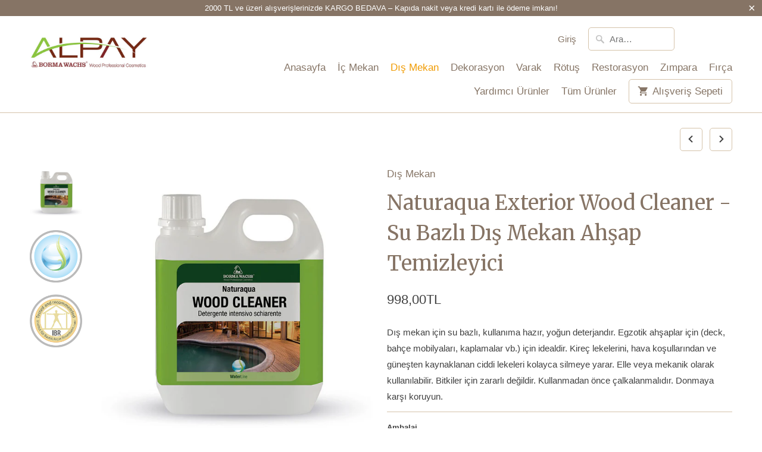

--- FILE ---
content_type: text/html; charset=utf-8
request_url: https://www.alpayahsap.com/collections/dis-mekan/products/ahsap-temizleyici-wood-cleaner
body_size: 15443
content:
<!DOCTYPE html>
<!--[if lt IE 7 ]><html class="ie ie6" lang="tr"> <![endif]-->
<!--[if IE 7 ]><html class="ie ie7" lang="tr"> <![endif]-->
<!--[if IE 8 ]><html class="ie ie8" lang="tr"> <![endif]-->
<!--[if IE 9 ]><html class="ie ie9" lang="tr"> <![endif]-->
<!--[if (gte IE 10)|!(IE)]><!--><html lang="tr"> <!--<![endif]-->
<!-- Global site tag (gtag.js) - Google Analytics -->
<script async src="https://www.googletagmanager.com/gtag/js?id=UA-149273817-1"></script>
<script>
  window.dataLayer = window.dataLayer || [];
  function gtag(){dataLayer.push(arguments);}
  gtag('js', new Date());

  gtag('config', 'UA-149273817-1');
</script>
    <head>
    <meta charset="utf-8">
    <meta http-equiv="cleartype" content="on">
    <meta name="robots" content="index,follow">
    <meta name="google-site-verification" content="afu9z_aJZzvrVTtNfFn99nMMVUy7071Fqx5zx1oc5N4" />

    
    <title>Naturaqua Exterior Wood Cleaner - Su Bazlı Dış Mekan Ahşap Temizleyici - Alpay Ahşap</title>

    
      <meta name="description" content="Dış mekan için su bazlı, kullanıma hazır, yoğun deterjandır. Egzotik ahşaplar için (deck, bahçe mobilyaları, kaplamalar vb.) için idealdir. Kireç lekelerini, hava koşullarından ve güneşten kaynaklanan ciddi lekeleri kolayca silmeye yarar. Elle veya mekanik olarak kullanılabilir. Bitkiler için zararlı değildir. Kullanma" />
    

    <!-- Custom Fonts -->
    
      <link href="//fonts.googleapis.com/css?family=.|Merriweather:light,normal,bold|Merriweather:light,normal,bold|" rel="stylesheet" type="text/css" />
    

    

<meta name="author" content="Alpay Ahşap">
<meta property="og:url" content="https://www.alpayahsap.com/products/ahsap-temizleyici-wood-cleaner">
<meta property="og:site_name" content="Alpay Ahşap">


  <meta property="og:type" content="product">
  <meta property="og:title" content="Naturaqua Exterior Wood Cleaner - Su Bazlı Dış Mekan Ahşap Temizleyici">
  
    <meta property="og:image" content="http://www.alpayahsap.com/cdn/shop/products/ahsap-temizleyici_600x.jpg?v=1479811355">
    <meta property="og:image:secure_url" content="https://www.alpayahsap.com/cdn/shop/products/ahsap-temizleyici_600x.jpg?v=1479811355">
    
  
    <meta property="og:image" content="http://www.alpayahsap.com/cdn/shop/products/ICON_ADD_ACQUA_3cc1ed2c-19db-4295-a31f-a43797196060_600x.png?v=1583417287">
    <meta property="og:image:secure_url" content="https://www.alpayahsap.com/cdn/shop/products/ICON_ADD_ACQUA_3cc1ed2c-19db-4295-a31f-a43797196060_600x.png?v=1583417287">
    
  
    <meta property="og:image" content="http://www.alpayahsap.com/cdn/shop/products/ICON_CERT_IBR_6b605b4d-1e74-46a5-86c5-b5306d11ad96_600x.png?v=1583417292">
    <meta property="og:image:secure_url" content="https://www.alpayahsap.com/cdn/shop/products/ICON_CERT_IBR_6b605b4d-1e74-46a5-86c5-b5306d11ad96_600x.png?v=1583417292">
    
  
  <meta property="og:price:amount" content="998,00">
  <meta property="og:price:currency" content="TRY">


  <meta property="og:description" content="Dış mekan için su bazlı, kullanıma hazır, yoğun deterjandır. Egzotik ahşaplar için (deck, bahçe mobilyaları, kaplamalar vb.) için idealdir. Kireç lekelerini, hava koşullarından ve güneşten kaynaklanan ciddi lekeleri kolayca silmeye yarar. Elle veya mekanik olarak kullanılabilir. Bitkiler için zararlı değildir. Kullanma">




<meta name="twitter:card" content="summary">

  <meta name="twitter:title" content="Naturaqua Exterior Wood Cleaner - Su Bazlı Dış Mekan Ahşap Temizleyici">
  <meta name="twitter:description" content="Dış mekan için su bazlı, kullanıma hazır, yoğun deterjandır. Egzotik ahşaplar için (deck, bahçe mobilyaları, kaplamalar vb.) için idealdir. Kireç lekelerini, hava koşullarından ve güneşten kaynaklanan ciddi lekeleri kolayca silmeye yarar. Elle veya mekanik olarak kullanılabilir. Bitkiler için zararlı değildir. Kullanmadan önce çalkalanmalıdır. Donmaya karşı koruyun.">
  <meta name="twitter:image" content="https://www.alpayahsap.com/cdn/shop/products/ahsap-temizleyici_240x.jpg?v=1479811355">
  <meta name="twitter:image:width" content="240">
  <meta name="twitter:image:height" content="240">


    
      <link rel="prev" href="/collections/dis-mekan/products/su-bazli-ortucu-ahsap-boyasi-naturaqua-dekorwachs-lasur">
    
    
      <link rel="next" href="/collections/dis-mekan/products/ekstra-guclu-ahsap-temizleyici-extra-strong-wood-cleaner">
    

    <!-- Mobile Specific Metas -->
    <meta name="HandheldFriendly" content="True">
    <meta name="MobileOptimized" content="320">
    <meta name="viewport" content="width=device-width,initial-scale=1">
    <meta name="theme-color" content="#ffffff">

    <!-- Stylesheets for Mobilia 5.1.6 -->
    <link href="//www.alpayahsap.com/cdn/shop/t/3/assets/styles.scss.css?v=128510790239251035081704793685" rel="stylesheet" type="text/css" media="all" />

    <!-- Icons -->
    
      <link rel="shortcut icon" type="image/x-icon" href="//www.alpayahsap.com/cdn/shop/t/3/assets/favicon.png?v=43075689068710340751493293387">
    
    <link rel="canonical" href="https://www.alpayahsap.com/products/ahsap-temizleyici-wood-cleaner" />

    

    <script src="//www.alpayahsap.com/cdn/shop/t/3/assets/app.js?v=66625737538739103871493921929" type="text/javascript"></script>
    <script>window.performance && window.performance.mark && window.performance.mark('shopify.content_for_header.start');</script><meta name="google-site-verification" content="dobiSVytj9UmjegZ8OnTyfWvU7rNer_gu2gTX-H-j3w">
<meta name="facebook-domain-verification" content="9p1zqlgs5ahz2h3lb6xqc1i05f09cd">
<meta id="shopify-digital-wallet" name="shopify-digital-wallet" content="/15204432/digital_wallets/dialog">
<link rel="alternate" type="application/json+oembed" href="https://www.alpayahsap.com/products/ahsap-temizleyici-wood-cleaner.oembed">
<script async="async" src="/checkouts/internal/preloads.js?locale=tr-TR"></script>
<script id="shopify-features" type="application/json">{"accessToken":"26d4334de83f048d846d163fa9141130","betas":["rich-media-storefront-analytics"],"domain":"www.alpayahsap.com","predictiveSearch":true,"shopId":15204432,"locale":"tr"}</script>
<script>var Shopify = Shopify || {};
Shopify.shop = "alpay-ahsap.myshopify.com";
Shopify.locale = "tr";
Shopify.currency = {"active":"TRY","rate":"1.0"};
Shopify.country = "TR";
Shopify.theme = {"name":"Mobilia-April-27-2017","id":180422865,"schema_name":"Mobilia","schema_version":"5.1.6","theme_store_id":null,"role":"main"};
Shopify.theme.handle = "null";
Shopify.theme.style = {"id":null,"handle":null};
Shopify.cdnHost = "www.alpayahsap.com/cdn";
Shopify.routes = Shopify.routes || {};
Shopify.routes.root = "/";</script>
<script type="module">!function(o){(o.Shopify=o.Shopify||{}).modules=!0}(window);</script>
<script>!function(o){function n(){var o=[];function n(){o.push(Array.prototype.slice.apply(arguments))}return n.q=o,n}var t=o.Shopify=o.Shopify||{};t.loadFeatures=n(),t.autoloadFeatures=n()}(window);</script>
<script id="shop-js-analytics" type="application/json">{"pageType":"product"}</script>
<script defer="defer" async type="module" src="//www.alpayahsap.com/cdn/shopifycloud/shop-js/modules/v2/client.init-shop-cart-sync_BC8vnVON.tr.esm.js"></script>
<script defer="defer" async type="module" src="//www.alpayahsap.com/cdn/shopifycloud/shop-js/modules/v2/chunk.common_D0BZeXbN.esm.js"></script>
<script defer="defer" async type="module" src="//www.alpayahsap.com/cdn/shopifycloud/shop-js/modules/v2/chunk.modal_DrtnNCDF.esm.js"></script>
<script type="module">
  await import("//www.alpayahsap.com/cdn/shopifycloud/shop-js/modules/v2/client.init-shop-cart-sync_BC8vnVON.tr.esm.js");
await import("//www.alpayahsap.com/cdn/shopifycloud/shop-js/modules/v2/chunk.common_D0BZeXbN.esm.js");
await import("//www.alpayahsap.com/cdn/shopifycloud/shop-js/modules/v2/chunk.modal_DrtnNCDF.esm.js");

  window.Shopify.SignInWithShop?.initShopCartSync?.({"fedCMEnabled":true,"windoidEnabled":true});

</script>
<script>(function() {
  var isLoaded = false;
  function asyncLoad() {
    if (isLoaded) return;
    isLoaded = true;
    var urls = ["https:\/\/cdn.hextom.com\/js\/quickannouncementbar.js?shop=alpay-ahsap.myshopify.com"];
    for (var i = 0; i < urls.length; i++) {
      var s = document.createElement('script');
      s.type = 'text/javascript';
      s.async = true;
      s.src = urls[i];
      var x = document.getElementsByTagName('script')[0];
      x.parentNode.insertBefore(s, x);
    }
  };
  if(window.attachEvent) {
    window.attachEvent('onload', asyncLoad);
  } else {
    window.addEventListener('load', asyncLoad, false);
  }
})();</script>
<script id="__st">var __st={"a":15204432,"offset":10800,"reqid":"9e512bfa-b8b1-4ec2-a6b1-ff94f33a3544-1769072338","pageurl":"www.alpayahsap.com\/collections\/dis-mekan\/products\/ahsap-temizleyici-wood-cleaner","u":"8a8424af1c05","p":"product","rtyp":"product","rid":8304963473};</script>
<script>window.ShopifyPaypalV4VisibilityTracking = true;</script>
<script id="captcha-bootstrap">!function(){'use strict';const t='contact',e='account',n='new_comment',o=[[t,t],['blogs',n],['comments',n],[t,'customer']],c=[[e,'customer_login'],[e,'guest_login'],[e,'recover_customer_password'],[e,'create_customer']],r=t=>t.map((([t,e])=>`form[action*='/${t}']:not([data-nocaptcha='true']) input[name='form_type'][value='${e}']`)).join(','),a=t=>()=>t?[...document.querySelectorAll(t)].map((t=>t.form)):[];function s(){const t=[...o],e=r(t);return a(e)}const i='password',u='form_key',d=['recaptcha-v3-token','g-recaptcha-response','h-captcha-response',i],f=()=>{try{return window.sessionStorage}catch{return}},m='__shopify_v',_=t=>t.elements[u];function p(t,e,n=!1){try{const o=window.sessionStorage,c=JSON.parse(o.getItem(e)),{data:r}=function(t){const{data:e,action:n}=t;return t[m]||n?{data:e,action:n}:{data:t,action:n}}(c);for(const[e,n]of Object.entries(r))t.elements[e]&&(t.elements[e].value=n);n&&o.removeItem(e)}catch(o){console.error('form repopulation failed',{error:o})}}const l='form_type',E='cptcha';function T(t){t.dataset[E]=!0}const w=window,h=w.document,L='Shopify',v='ce_forms',y='captcha';let A=!1;((t,e)=>{const n=(g='f06e6c50-85a8-45c8-87d0-21a2b65856fe',I='https://cdn.shopify.com/shopifycloud/storefront-forms-hcaptcha/ce_storefront_forms_captcha_hcaptcha.v1.5.2.iife.js',D={infoText:'hCaptcha ile korunuyor',privacyText:'Gizlilik',termsText:'Koşullar'},(t,e,n)=>{const o=w[L][v],c=o.bindForm;if(c)return c(t,g,e,D).then(n);var r;o.q.push([[t,g,e,D],n]),r=I,A||(h.body.append(Object.assign(h.createElement('script'),{id:'captcha-provider',async:!0,src:r})),A=!0)});var g,I,D;w[L]=w[L]||{},w[L][v]=w[L][v]||{},w[L][v].q=[],w[L][y]=w[L][y]||{},w[L][y].protect=function(t,e){n(t,void 0,e),T(t)},Object.freeze(w[L][y]),function(t,e,n,w,h,L){const[v,y,A,g]=function(t,e,n){const i=e?o:[],u=t?c:[],d=[...i,...u],f=r(d),m=r(i),_=r(d.filter((([t,e])=>n.includes(e))));return[a(f),a(m),a(_),s()]}(w,h,L),I=t=>{const e=t.target;return e instanceof HTMLFormElement?e:e&&e.form},D=t=>v().includes(t);t.addEventListener('submit',(t=>{const e=I(t);if(!e)return;const n=D(e)&&!e.dataset.hcaptchaBound&&!e.dataset.recaptchaBound,o=_(e),c=g().includes(e)&&(!o||!o.value);(n||c)&&t.preventDefault(),c&&!n&&(function(t){try{if(!f())return;!function(t){const e=f();if(!e)return;const n=_(t);if(!n)return;const o=n.value;o&&e.removeItem(o)}(t);const e=Array.from(Array(32),(()=>Math.random().toString(36)[2])).join('');!function(t,e){_(t)||t.append(Object.assign(document.createElement('input'),{type:'hidden',name:u})),t.elements[u].value=e}(t,e),function(t,e){const n=f();if(!n)return;const o=[...t.querySelectorAll(`input[type='${i}']`)].map((({name:t})=>t)),c=[...d,...o],r={};for(const[a,s]of new FormData(t).entries())c.includes(a)||(r[a]=s);n.setItem(e,JSON.stringify({[m]:1,action:t.action,data:r}))}(t,e)}catch(e){console.error('failed to persist form',e)}}(e),e.submit())}));const S=(t,e)=>{t&&!t.dataset[E]&&(n(t,e.some((e=>e===t))),T(t))};for(const o of['focusin','change'])t.addEventListener(o,(t=>{const e=I(t);D(e)&&S(e,y())}));const B=e.get('form_key'),M=e.get(l),P=B&&M;t.addEventListener('DOMContentLoaded',(()=>{const t=y();if(P)for(const e of t)e.elements[l].value===M&&p(e,B);[...new Set([...A(),...v().filter((t=>'true'===t.dataset.shopifyCaptcha))])].forEach((e=>S(e,t)))}))}(h,new URLSearchParams(w.location.search),n,t,e,['guest_login'])})(!0,!0)}();</script>
<script integrity="sha256-4kQ18oKyAcykRKYeNunJcIwy7WH5gtpwJnB7kiuLZ1E=" data-source-attribution="shopify.loadfeatures" defer="defer" src="//www.alpayahsap.com/cdn/shopifycloud/storefront/assets/storefront/load_feature-a0a9edcb.js" crossorigin="anonymous"></script>
<script data-source-attribution="shopify.dynamic_checkout.dynamic.init">var Shopify=Shopify||{};Shopify.PaymentButton=Shopify.PaymentButton||{isStorefrontPortableWallets:!0,init:function(){window.Shopify.PaymentButton.init=function(){};var t=document.createElement("script");t.src="https://www.alpayahsap.com/cdn/shopifycloud/portable-wallets/latest/portable-wallets.tr.js",t.type="module",document.head.appendChild(t)}};
</script>
<script data-source-attribution="shopify.dynamic_checkout.buyer_consent">
  function portableWalletsHideBuyerConsent(e){var t=document.getElementById("shopify-buyer-consent"),n=document.getElementById("shopify-subscription-policy-button");t&&n&&(t.classList.add("hidden"),t.setAttribute("aria-hidden","true"),n.removeEventListener("click",e))}function portableWalletsShowBuyerConsent(e){var t=document.getElementById("shopify-buyer-consent"),n=document.getElementById("shopify-subscription-policy-button");t&&n&&(t.classList.remove("hidden"),t.removeAttribute("aria-hidden"),n.addEventListener("click",e))}window.Shopify?.PaymentButton&&(window.Shopify.PaymentButton.hideBuyerConsent=portableWalletsHideBuyerConsent,window.Shopify.PaymentButton.showBuyerConsent=portableWalletsShowBuyerConsent);
</script>
<script data-source-attribution="shopify.dynamic_checkout.cart.bootstrap">document.addEventListener("DOMContentLoaded",(function(){function t(){return document.querySelector("shopify-accelerated-checkout-cart, shopify-accelerated-checkout")}if(t())Shopify.PaymentButton.init();else{new MutationObserver((function(e,n){t()&&(Shopify.PaymentButton.init(),n.disconnect())})).observe(document.body,{childList:!0,subtree:!0})}}));
</script>

<script>window.performance && window.performance.mark && window.performance.mark('shopify.content_for_header.end');</script>
<script data-ad-client="ca-pub-6276779204242219" async src="https://pagead2.googlesyndication.com/pagead/js/adsbygoogle.js"></script>
  <link href="https://monorail-edge.shopifysvc.com" rel="dns-prefetch">
<script>(function(){if ("sendBeacon" in navigator && "performance" in window) {try {var session_token_from_headers = performance.getEntriesByType('navigation')[0].serverTiming.find(x => x.name == '_s').description;} catch {var session_token_from_headers = undefined;}var session_cookie_matches = document.cookie.match(/_shopify_s=([^;]*)/);var session_token_from_cookie = session_cookie_matches && session_cookie_matches.length === 2 ? session_cookie_matches[1] : "";var session_token = session_token_from_headers || session_token_from_cookie || "";function handle_abandonment_event(e) {var entries = performance.getEntries().filter(function(entry) {return /monorail-edge.shopifysvc.com/.test(entry.name);});if (!window.abandonment_tracked && entries.length === 0) {window.abandonment_tracked = true;var currentMs = Date.now();var navigation_start = performance.timing.navigationStart;var payload = {shop_id: 15204432,url: window.location.href,navigation_start,duration: currentMs - navigation_start,session_token,page_type: "product"};window.navigator.sendBeacon("https://monorail-edge.shopifysvc.com/v1/produce", JSON.stringify({schema_id: "online_store_buyer_site_abandonment/1.1",payload: payload,metadata: {event_created_at_ms: currentMs,event_sent_at_ms: currentMs}}));}}window.addEventListener('pagehide', handle_abandonment_event);}}());</script>
<script id="web-pixels-manager-setup">(function e(e,d,r,n,o){if(void 0===o&&(o={}),!Boolean(null===(a=null===(i=window.Shopify)||void 0===i?void 0:i.analytics)||void 0===a?void 0:a.replayQueue)){var i,a;window.Shopify=window.Shopify||{};var t=window.Shopify;t.analytics=t.analytics||{};var s=t.analytics;s.replayQueue=[],s.publish=function(e,d,r){return s.replayQueue.push([e,d,r]),!0};try{self.performance.mark("wpm:start")}catch(e){}var l=function(){var e={modern:/Edge?\/(1{2}[4-9]|1[2-9]\d|[2-9]\d{2}|\d{4,})\.\d+(\.\d+|)|Firefox\/(1{2}[4-9]|1[2-9]\d|[2-9]\d{2}|\d{4,})\.\d+(\.\d+|)|Chrom(ium|e)\/(9{2}|\d{3,})\.\d+(\.\d+|)|(Maci|X1{2}).+ Version\/(15\.\d+|(1[6-9]|[2-9]\d|\d{3,})\.\d+)([,.]\d+|)( \(\w+\)|)( Mobile\/\w+|) Safari\/|Chrome.+OPR\/(9{2}|\d{3,})\.\d+\.\d+|(CPU[ +]OS|iPhone[ +]OS|CPU[ +]iPhone|CPU IPhone OS|CPU iPad OS)[ +]+(15[._]\d+|(1[6-9]|[2-9]\d|\d{3,})[._]\d+)([._]\d+|)|Android:?[ /-](13[3-9]|1[4-9]\d|[2-9]\d{2}|\d{4,})(\.\d+|)(\.\d+|)|Android.+Firefox\/(13[5-9]|1[4-9]\d|[2-9]\d{2}|\d{4,})\.\d+(\.\d+|)|Android.+Chrom(ium|e)\/(13[3-9]|1[4-9]\d|[2-9]\d{2}|\d{4,})\.\d+(\.\d+|)|SamsungBrowser\/([2-9]\d|\d{3,})\.\d+/,legacy:/Edge?\/(1[6-9]|[2-9]\d|\d{3,})\.\d+(\.\d+|)|Firefox\/(5[4-9]|[6-9]\d|\d{3,})\.\d+(\.\d+|)|Chrom(ium|e)\/(5[1-9]|[6-9]\d|\d{3,})\.\d+(\.\d+|)([\d.]+$|.*Safari\/(?![\d.]+ Edge\/[\d.]+$))|(Maci|X1{2}).+ Version\/(10\.\d+|(1[1-9]|[2-9]\d|\d{3,})\.\d+)([,.]\d+|)( \(\w+\)|)( Mobile\/\w+|) Safari\/|Chrome.+OPR\/(3[89]|[4-9]\d|\d{3,})\.\d+\.\d+|(CPU[ +]OS|iPhone[ +]OS|CPU[ +]iPhone|CPU IPhone OS|CPU iPad OS)[ +]+(10[._]\d+|(1[1-9]|[2-9]\d|\d{3,})[._]\d+)([._]\d+|)|Android:?[ /-](13[3-9]|1[4-9]\d|[2-9]\d{2}|\d{4,})(\.\d+|)(\.\d+|)|Mobile Safari.+OPR\/([89]\d|\d{3,})\.\d+\.\d+|Android.+Firefox\/(13[5-9]|1[4-9]\d|[2-9]\d{2}|\d{4,})\.\d+(\.\d+|)|Android.+Chrom(ium|e)\/(13[3-9]|1[4-9]\d|[2-9]\d{2}|\d{4,})\.\d+(\.\d+|)|Android.+(UC? ?Browser|UCWEB|U3)[ /]?(15\.([5-9]|\d{2,})|(1[6-9]|[2-9]\d|\d{3,})\.\d+)\.\d+|SamsungBrowser\/(5\.\d+|([6-9]|\d{2,})\.\d+)|Android.+MQ{2}Browser\/(14(\.(9|\d{2,})|)|(1[5-9]|[2-9]\d|\d{3,})(\.\d+|))(\.\d+|)|K[Aa][Ii]OS\/(3\.\d+|([4-9]|\d{2,})\.\d+)(\.\d+|)/},d=e.modern,r=e.legacy,n=navigator.userAgent;return n.match(d)?"modern":n.match(r)?"legacy":"unknown"}(),u="modern"===l?"modern":"legacy",c=(null!=n?n:{modern:"",legacy:""})[u],f=function(e){return[e.baseUrl,"/wpm","/b",e.hashVersion,"modern"===e.buildTarget?"m":"l",".js"].join("")}({baseUrl:d,hashVersion:r,buildTarget:u}),m=function(e){var d=e.version,r=e.bundleTarget,n=e.surface,o=e.pageUrl,i=e.monorailEndpoint;return{emit:function(e){var a=e.status,t=e.errorMsg,s=(new Date).getTime(),l=JSON.stringify({metadata:{event_sent_at_ms:s},events:[{schema_id:"web_pixels_manager_load/3.1",payload:{version:d,bundle_target:r,page_url:o,status:a,surface:n,error_msg:t},metadata:{event_created_at_ms:s}}]});if(!i)return console&&console.warn&&console.warn("[Web Pixels Manager] No Monorail endpoint provided, skipping logging."),!1;try{return self.navigator.sendBeacon.bind(self.navigator)(i,l)}catch(e){}var u=new XMLHttpRequest;try{return u.open("POST",i,!0),u.setRequestHeader("Content-Type","text/plain"),u.send(l),!0}catch(e){return console&&console.warn&&console.warn("[Web Pixels Manager] Got an unhandled error while logging to Monorail."),!1}}}}({version:r,bundleTarget:l,surface:e.surface,pageUrl:self.location.href,monorailEndpoint:e.monorailEndpoint});try{o.browserTarget=l,function(e){var d=e.src,r=e.async,n=void 0===r||r,o=e.onload,i=e.onerror,a=e.sri,t=e.scriptDataAttributes,s=void 0===t?{}:t,l=document.createElement("script"),u=document.querySelector("head"),c=document.querySelector("body");if(l.async=n,l.src=d,a&&(l.integrity=a,l.crossOrigin="anonymous"),s)for(var f in s)if(Object.prototype.hasOwnProperty.call(s,f))try{l.dataset[f]=s[f]}catch(e){}if(o&&l.addEventListener("load",o),i&&l.addEventListener("error",i),u)u.appendChild(l);else{if(!c)throw new Error("Did not find a head or body element to append the script");c.appendChild(l)}}({src:f,async:!0,onload:function(){if(!function(){var e,d;return Boolean(null===(d=null===(e=window.Shopify)||void 0===e?void 0:e.analytics)||void 0===d?void 0:d.initialized)}()){var d=window.webPixelsManager.init(e)||void 0;if(d){var r=window.Shopify.analytics;r.replayQueue.forEach((function(e){var r=e[0],n=e[1],o=e[2];d.publishCustomEvent(r,n,o)})),r.replayQueue=[],r.publish=d.publishCustomEvent,r.visitor=d.visitor,r.initialized=!0}}},onerror:function(){return m.emit({status:"failed",errorMsg:"".concat(f," has failed to load")})},sri:function(e){var d=/^sha384-[A-Za-z0-9+/=]+$/;return"string"==typeof e&&d.test(e)}(c)?c:"",scriptDataAttributes:o}),m.emit({status:"loading"})}catch(e){m.emit({status:"failed",errorMsg:(null==e?void 0:e.message)||"Unknown error"})}}})({shopId: 15204432,storefrontBaseUrl: "https://www.alpayahsap.com",extensionsBaseUrl: "https://extensions.shopifycdn.com/cdn/shopifycloud/web-pixels-manager",monorailEndpoint: "https://monorail-edge.shopifysvc.com/unstable/produce_batch",surface: "storefront-renderer",enabledBetaFlags: ["2dca8a86"],webPixelsConfigList: [{"id":"442466374","configuration":"{\"config\":\"{\\\"pixel_id\\\":\\\"G-YBE96DJ1QB\\\",\\\"target_country\\\":\\\"TR\\\",\\\"gtag_events\\\":[{\\\"type\\\":\\\"purchase\\\",\\\"action_label\\\":\\\"G-YBE96DJ1QB\\\"},{\\\"type\\\":\\\"page_view\\\",\\\"action_label\\\":\\\"G-YBE96DJ1QB\\\"},{\\\"type\\\":\\\"view_item\\\",\\\"action_label\\\":\\\"G-YBE96DJ1QB\\\"},{\\\"type\\\":\\\"search\\\",\\\"action_label\\\":\\\"G-YBE96DJ1QB\\\"},{\\\"type\\\":\\\"add_to_cart\\\",\\\"action_label\\\":\\\"G-YBE96DJ1QB\\\"},{\\\"type\\\":\\\"begin_checkout\\\",\\\"action_label\\\":\\\"G-YBE96DJ1QB\\\"},{\\\"type\\\":\\\"add_payment_info\\\",\\\"action_label\\\":\\\"G-YBE96DJ1QB\\\"}],\\\"enable_monitoring_mode\\\":false}\"}","eventPayloadVersion":"v1","runtimeContext":"OPEN","scriptVersion":"b2a88bafab3e21179ed38636efcd8a93","type":"APP","apiClientId":1780363,"privacyPurposes":[],"dataSharingAdjustments":{"protectedCustomerApprovalScopes":["read_customer_address","read_customer_email","read_customer_name","read_customer_personal_data","read_customer_phone"]}},{"id":"94797894","eventPayloadVersion":"v1","runtimeContext":"LAX","scriptVersion":"1","type":"CUSTOM","privacyPurposes":["ANALYTICS"],"name":"Google Analytics tag (migrated)"},{"id":"shopify-app-pixel","configuration":"{}","eventPayloadVersion":"v1","runtimeContext":"STRICT","scriptVersion":"0450","apiClientId":"shopify-pixel","type":"APP","privacyPurposes":["ANALYTICS","MARKETING"]},{"id":"shopify-custom-pixel","eventPayloadVersion":"v1","runtimeContext":"LAX","scriptVersion":"0450","apiClientId":"shopify-pixel","type":"CUSTOM","privacyPurposes":["ANALYTICS","MARKETING"]}],isMerchantRequest: false,initData: {"shop":{"name":"Alpay Ahşap","paymentSettings":{"currencyCode":"TRY"},"myshopifyDomain":"alpay-ahsap.myshopify.com","countryCode":"TR","storefrontUrl":"https:\/\/www.alpayahsap.com"},"customer":null,"cart":null,"checkout":null,"productVariants":[{"price":{"amount":998.0,"currencyCode":"TRY"},"product":{"title":"Naturaqua Exterior Wood Cleaner - Su Bazlı Dış Mekan Ahşap Temizleyici","vendor":"Borma Wachs","id":"8304963473","untranslatedTitle":"Naturaqua Exterior Wood Cleaner - Su Bazlı Dış Mekan Ahşap Temizleyici","url":"\/products\/ahsap-temizleyici-wood-cleaner","type":"Deterjan"},"id":"27726319569","image":{"src":"\/\/www.alpayahsap.com\/cdn\/shop\/products\/ahsap-temizleyici.jpg?v=1479811355"},"sku":"0075","title":"1 Lt","untranslatedTitle":"1 Lt"},{"price":{"amount":4856.0,"currencyCode":"TRY"},"product":{"title":"Naturaqua Exterior Wood Cleaner - Su Bazlı Dış Mekan Ahşap Temizleyici","vendor":"Borma Wachs","id":"8304963473","untranslatedTitle":"Naturaqua Exterior Wood Cleaner - Su Bazlı Dış Mekan Ahşap Temizleyici","url":"\/products\/ahsap-temizleyici-wood-cleaner","type":"Deterjan"},"id":"31261047095366","image":{"src":"\/\/www.alpayahsap.com\/cdn\/shop\/products\/ahsap-temizleyici.jpg?v=1479811355"},"sku":"0076","title":"5 Lt","untranslatedTitle":"5 Lt"},{"price":{"amount":19425.0,"currencyCode":"TRY"},"product":{"title":"Naturaqua Exterior Wood Cleaner - Su Bazlı Dış Mekan Ahşap Temizleyici","vendor":"Borma Wachs","id":"8304963473","untranslatedTitle":"Naturaqua Exterior Wood Cleaner - Su Bazlı Dış Mekan Ahşap Temizleyici","url":"\/products\/ahsap-temizleyici-wood-cleaner","type":"Deterjan"},"id":"41943341596742","image":{"src":"\/\/www.alpayahsap.com\/cdn\/shop\/products\/ahsap-temizleyici.jpg?v=1479811355"},"sku":"","title":"25 Lt","untranslatedTitle":"25 Lt"}],"purchasingCompany":null},},"https://www.alpayahsap.com/cdn","fcfee988w5aeb613cpc8e4bc33m6693e112",{"modern":"","legacy":""},{"shopId":"15204432","storefrontBaseUrl":"https:\/\/www.alpayahsap.com","extensionBaseUrl":"https:\/\/extensions.shopifycdn.com\/cdn\/shopifycloud\/web-pixels-manager","surface":"storefront-renderer","enabledBetaFlags":"[\"2dca8a86\"]","isMerchantRequest":"false","hashVersion":"fcfee988w5aeb613cpc8e4bc33m6693e112","publish":"custom","events":"[[\"page_viewed\",{}],[\"product_viewed\",{\"productVariant\":{\"price\":{\"amount\":998.0,\"currencyCode\":\"TRY\"},\"product\":{\"title\":\"Naturaqua Exterior Wood Cleaner - Su Bazlı Dış Mekan Ahşap Temizleyici\",\"vendor\":\"Borma Wachs\",\"id\":\"8304963473\",\"untranslatedTitle\":\"Naturaqua Exterior Wood Cleaner - Su Bazlı Dış Mekan Ahşap Temizleyici\",\"url\":\"\/products\/ahsap-temizleyici-wood-cleaner\",\"type\":\"Deterjan\"},\"id\":\"27726319569\",\"image\":{\"src\":\"\/\/www.alpayahsap.com\/cdn\/shop\/products\/ahsap-temizleyici.jpg?v=1479811355\"},\"sku\":\"0075\",\"title\":\"1 Lt\",\"untranslatedTitle\":\"1 Lt\"}}]]"});</script><script>
  window.ShopifyAnalytics = window.ShopifyAnalytics || {};
  window.ShopifyAnalytics.meta = window.ShopifyAnalytics.meta || {};
  window.ShopifyAnalytics.meta.currency = 'TRY';
  var meta = {"product":{"id":8304963473,"gid":"gid:\/\/shopify\/Product\/8304963473","vendor":"Borma Wachs","type":"Deterjan","handle":"ahsap-temizleyici-wood-cleaner","variants":[{"id":27726319569,"price":99800,"name":"Naturaqua Exterior Wood Cleaner - Su Bazlı Dış Mekan Ahşap Temizleyici - 1 Lt","public_title":"1 Lt","sku":"0075"},{"id":31261047095366,"price":485600,"name":"Naturaqua Exterior Wood Cleaner - Su Bazlı Dış Mekan Ahşap Temizleyici - 5 Lt","public_title":"5 Lt","sku":"0076"},{"id":41943341596742,"price":1942500,"name":"Naturaqua Exterior Wood Cleaner - Su Bazlı Dış Mekan Ahşap Temizleyici - 25 Lt","public_title":"25 Lt","sku":""}],"remote":false},"page":{"pageType":"product","resourceType":"product","resourceId":8304963473,"requestId":"9e512bfa-b8b1-4ec2-a6b1-ff94f33a3544-1769072338"}};
  for (var attr in meta) {
    window.ShopifyAnalytics.meta[attr] = meta[attr];
  }
</script>
<script class="analytics">
  (function () {
    var customDocumentWrite = function(content) {
      var jquery = null;

      if (window.jQuery) {
        jquery = window.jQuery;
      } else if (window.Checkout && window.Checkout.$) {
        jquery = window.Checkout.$;
      }

      if (jquery) {
        jquery('body').append(content);
      }
    };

    var hasLoggedConversion = function(token) {
      if (token) {
        return document.cookie.indexOf('loggedConversion=' + token) !== -1;
      }
      return false;
    }

    var setCookieIfConversion = function(token) {
      if (token) {
        var twoMonthsFromNow = new Date(Date.now());
        twoMonthsFromNow.setMonth(twoMonthsFromNow.getMonth() + 2);

        document.cookie = 'loggedConversion=' + token + '; expires=' + twoMonthsFromNow;
      }
    }

    var trekkie = window.ShopifyAnalytics.lib = window.trekkie = window.trekkie || [];
    if (trekkie.integrations) {
      return;
    }
    trekkie.methods = [
      'identify',
      'page',
      'ready',
      'track',
      'trackForm',
      'trackLink'
    ];
    trekkie.factory = function(method) {
      return function() {
        var args = Array.prototype.slice.call(arguments);
        args.unshift(method);
        trekkie.push(args);
        return trekkie;
      };
    };
    for (var i = 0; i < trekkie.methods.length; i++) {
      var key = trekkie.methods[i];
      trekkie[key] = trekkie.factory(key);
    }
    trekkie.load = function(config) {
      trekkie.config = config || {};
      trekkie.config.initialDocumentCookie = document.cookie;
      var first = document.getElementsByTagName('script')[0];
      var script = document.createElement('script');
      script.type = 'text/javascript';
      script.onerror = function(e) {
        var scriptFallback = document.createElement('script');
        scriptFallback.type = 'text/javascript';
        scriptFallback.onerror = function(error) {
                var Monorail = {
      produce: function produce(monorailDomain, schemaId, payload) {
        var currentMs = new Date().getTime();
        var event = {
          schema_id: schemaId,
          payload: payload,
          metadata: {
            event_created_at_ms: currentMs,
            event_sent_at_ms: currentMs
          }
        };
        return Monorail.sendRequest("https://" + monorailDomain + "/v1/produce", JSON.stringify(event));
      },
      sendRequest: function sendRequest(endpointUrl, payload) {
        // Try the sendBeacon API
        if (window && window.navigator && typeof window.navigator.sendBeacon === 'function' && typeof window.Blob === 'function' && !Monorail.isIos12()) {
          var blobData = new window.Blob([payload], {
            type: 'text/plain'
          });

          if (window.navigator.sendBeacon(endpointUrl, blobData)) {
            return true;
          } // sendBeacon was not successful

        } // XHR beacon

        var xhr = new XMLHttpRequest();

        try {
          xhr.open('POST', endpointUrl);
          xhr.setRequestHeader('Content-Type', 'text/plain');
          xhr.send(payload);
        } catch (e) {
          console.log(e);
        }

        return false;
      },
      isIos12: function isIos12() {
        return window.navigator.userAgent.lastIndexOf('iPhone; CPU iPhone OS 12_') !== -1 || window.navigator.userAgent.lastIndexOf('iPad; CPU OS 12_') !== -1;
      }
    };
    Monorail.produce('monorail-edge.shopifysvc.com',
      'trekkie_storefront_load_errors/1.1',
      {shop_id: 15204432,
      theme_id: 180422865,
      app_name: "storefront",
      context_url: window.location.href,
      source_url: "//www.alpayahsap.com/cdn/s/trekkie.storefront.1bbfab421998800ff09850b62e84b8915387986d.min.js"});

        };
        scriptFallback.async = true;
        scriptFallback.src = '//www.alpayahsap.com/cdn/s/trekkie.storefront.1bbfab421998800ff09850b62e84b8915387986d.min.js';
        first.parentNode.insertBefore(scriptFallback, first);
      };
      script.async = true;
      script.src = '//www.alpayahsap.com/cdn/s/trekkie.storefront.1bbfab421998800ff09850b62e84b8915387986d.min.js';
      first.parentNode.insertBefore(script, first);
    };
    trekkie.load(
      {"Trekkie":{"appName":"storefront","development":false,"defaultAttributes":{"shopId":15204432,"isMerchantRequest":null,"themeId":180422865,"themeCityHash":"4263797597431097216","contentLanguage":"tr","currency":"TRY","eventMetadataId":"53f3cfbe-58c3-4240-95bb-6ffce7180db1"},"isServerSideCookieWritingEnabled":true,"monorailRegion":"shop_domain","enabledBetaFlags":["65f19447"]},"Session Attribution":{},"S2S":{"facebookCapiEnabled":false,"source":"trekkie-storefront-renderer","apiClientId":580111}}
    );

    var loaded = false;
    trekkie.ready(function() {
      if (loaded) return;
      loaded = true;

      window.ShopifyAnalytics.lib = window.trekkie;

      var originalDocumentWrite = document.write;
      document.write = customDocumentWrite;
      try { window.ShopifyAnalytics.merchantGoogleAnalytics.call(this); } catch(error) {};
      document.write = originalDocumentWrite;

      window.ShopifyAnalytics.lib.page(null,{"pageType":"product","resourceType":"product","resourceId":8304963473,"requestId":"9e512bfa-b8b1-4ec2-a6b1-ff94f33a3544-1769072338","shopifyEmitted":true});

      var match = window.location.pathname.match(/checkouts\/(.+)\/(thank_you|post_purchase)/)
      var token = match? match[1]: undefined;
      if (!hasLoggedConversion(token)) {
        setCookieIfConversion(token);
        window.ShopifyAnalytics.lib.track("Viewed Product",{"currency":"TRY","variantId":27726319569,"productId":8304963473,"productGid":"gid:\/\/shopify\/Product\/8304963473","name":"Naturaqua Exterior Wood Cleaner - Su Bazlı Dış Mekan Ahşap Temizleyici - 1 Lt","price":"998.00","sku":"0075","brand":"Borma Wachs","variant":"1 Lt","category":"Deterjan","nonInteraction":true,"remote":false},undefined,undefined,{"shopifyEmitted":true});
      window.ShopifyAnalytics.lib.track("monorail:\/\/trekkie_storefront_viewed_product\/1.1",{"currency":"TRY","variantId":27726319569,"productId":8304963473,"productGid":"gid:\/\/shopify\/Product\/8304963473","name":"Naturaqua Exterior Wood Cleaner - Su Bazlı Dış Mekan Ahşap Temizleyici - 1 Lt","price":"998.00","sku":"0075","brand":"Borma Wachs","variant":"1 Lt","category":"Deterjan","nonInteraction":true,"remote":false,"referer":"https:\/\/www.alpayahsap.com\/collections\/dis-mekan\/products\/ahsap-temizleyici-wood-cleaner"});
      }
    });


        var eventsListenerScript = document.createElement('script');
        eventsListenerScript.async = true;
        eventsListenerScript.src = "//www.alpayahsap.com/cdn/shopifycloud/storefront/assets/shop_events_listener-3da45d37.js";
        document.getElementsByTagName('head')[0].appendChild(eventsListenerScript);

})();</script>
  <script>
  if (!window.ga || (window.ga && typeof window.ga !== 'function')) {
    window.ga = function ga() {
      (window.ga.q = window.ga.q || []).push(arguments);
      if (window.Shopify && window.Shopify.analytics && typeof window.Shopify.analytics.publish === 'function') {
        window.Shopify.analytics.publish("ga_stub_called", {}, {sendTo: "google_osp_migration"});
      }
      console.error("Shopify's Google Analytics stub called with:", Array.from(arguments), "\nSee https://help.shopify.com/manual/promoting-marketing/pixels/pixel-migration#google for more information.");
    };
    if (window.Shopify && window.Shopify.analytics && typeof window.Shopify.analytics.publish === 'function') {
      window.Shopify.analytics.publish("ga_stub_initialized", {}, {sendTo: "google_osp_migration"});
    }
  }
</script>
<script
  defer
  src="https://www.alpayahsap.com/cdn/shopifycloud/perf-kit/shopify-perf-kit-3.0.4.min.js"
  data-application="storefront-renderer"
  data-shop-id="15204432"
  data-render-region="gcp-us-central1"
  data-page-type="product"
  data-theme-instance-id="180422865"
  data-theme-name="Mobilia"
  data-theme-version="5.1.6"
  data-monorail-region="shop_domain"
  data-resource-timing-sampling-rate="10"
  data-shs="true"
  data-shs-beacon="true"
  data-shs-export-with-fetch="true"
  data-shs-logs-sample-rate="1"
  data-shs-beacon-endpoint="https://www.alpayahsap.com/api/collect"
></script>
</head>
  <body class="product">

    <div id="shopify-section-header" class="shopify-section header-section">
  <div class="promo_banner js-promo_banner">
    
      <p>2000 TL ve üzeri alışverişlerinizde KARGO BEDAVA – Kapıda nakit veya kredi kartı ile ödeme imkanı!</p>
    
    <div class="promo_banner-close"></div>
  </div>


<div class="header header_border">
  <div class="container content">
    <div class="sixteen columns">
    <div class="four columns logo header-logo alpha">
      <a href="https://www.alpayahsap.com" title="Alpay Ahşap">
        
          <img src="//www.alpayahsap.com/cdn/shop/files/alpay-borma-combo-600px_280x@2x.jpg?v=1613690805" alt="Alpay Ahşap" />
        
      </a>
    </div>

    <div class="twelve nav omega">
      <div class="mobile_hidden mobile_menu_container">
        <ul class="top_menu search_nav">
          
          
          
          
            
              <li>
                <a href="/account/login" id="customer_login_link">Giriş</a>
              </li>
            
          
          
          
            <li>
              <form class="search" action="/search">
                
                  <input type="hidden" name="type" value="product" />
                
                <input type="text" name="q" class="search_box" placeholder="Ara…" value="" autocapitalize="off" autocomplete="off" autocorrect="off" />
              </form>
            </li>
          
        </ul>
        <ul class="main menu">
          
            
              <li><a href="/" >Anasayfa</a></li>
            
          
            
              <li><a href="/collections/ic-mekan" >İç Mekan</a></li>
            
          
            
              <li><a href="/collections/dis-mekan" class="active">Dış Mekan</a></li>
            
          
            
              <li><a href="/collections/mobilya-yenileme" >Dekorasyon</a></li>
            
          
            
              <li><a href="/collections/varak" >Varak</a></li>
            
          
            
              <li><a href="/collections/rotus" >Rötuş</a></li>
            
          
            
              <li><a href="/collections/restorasyon" >Restorasyon</a></li>
            
          
            
              <li><a href="/collections/mirka" >Zımpara</a></li>
            
          
            
              <li><a href="/collections/gava" >Fırça</a></li>
            
          
            
              <li><a href="/collections/yardimci-urunler" >Yardımcı Ürünler</a></li>
            
          
            
              <li><a href="/collections/all" >Tüm Ürünler</a></li>
            
          
        </ul>
      </div>
      <ul class="nav_buttons menu">
        <li class="navicon_button">
          <a href="#" class="navicon" title="Menü"><span class="icon-menu"></span><span class="button_label">Menü</span></a>
        </li>
        <li>
          <a href="/cart" class="cart_button " title="Alışveriş Sepeti"><span class="icon-cart"></span><span class="button_label">Alışveriş Sepeti</span></a>
        </li>
      </ul>
    </div>
  </div>
</div>
</div>

<div class="toggle_menu nav">
  <ul class="mobile_menu">
    <li>
      <form class="search" action="/search">
        
          <input type="hidden" name="type" value="product" />
        
        <input type="text" name="q" class="search_box" placeholder="Ara…" value="" />
      </form>
    </li>
    
      
        <li ><a href="/" title="Anasayfa">Anasayfa</a></li>
      
    
      
        <li ><a href="/collections/ic-mekan" title="İç Mekan">İç Mekan</a></li>
      
    
      
        <li class="active"><a href="/collections/dis-mekan" title="Dış Mekan">Dış Mekan</a></li>
      
    
      
        <li ><a href="/collections/mobilya-yenileme" title="Dekorasyon">Dekorasyon</a></li>
      
    
      
        <li ><a href="/collections/varak" title="Varak">Varak</a></li>
      
    
      
        <li ><a href="/collections/rotus" title="Rötuş">Rötuş</a></li>
      
    
      
        <li ><a href="/collections/restorasyon" title="Restorasyon">Restorasyon</a></li>
      
    
      
        <li ><a href="/collections/mirka" title="Zımpara">Zımpara</a></li>
      
    
      
        <li ><a href="/collections/gava" title="Fırça">Fırça</a></li>
      
    
      
        <li ><a href="/collections/yardimci-urunler" title="Yardımcı Ürünler">Yardımcı Ürünler</a></li>
      
    
      
        <li ><a href="/collections/all" title="Tüm Ürünler">Tüm Ürünler</a></li>
      
    
    
    
      
        <li>
          <a href="/account/login" id="customer_login_link">Giriş</a>
        </li>
      
    
    <li class="currency-container">
      
    </li>
  </ul>
</div>
<div class="fixed_header"></div>

<style>
  .header-logo.logo a {
    max-width: 200px;
    padding-top: 12px;
  }

  ul.top_menu {
    padding-top: 4px;
  }

</style>


</div>

    <div class="container">
        

<div id="shopify-section-product-details-template" class="shopify-section product-template-section"><div class="sixteen columns">
  <div class="clearfix breadcrumb">
    <div class="right">
      
        <a href="/collections/dis-mekan/products/su-bazli-ortucu-ahsap-boyasi-naturaqua-dekorwachs-lasur"><span class="prev icon-arrow-left"></span></a>
      
      
        <a href="/collections/dis-mekan/products/ekstra-guclu-ahsap-temizleyici-extra-strong-wood-cleaner"><span class="next icon-arrow-right"></span></a>
      
    </div>
  </div>
</div>

<div class="sixteen columns product-8304963473" itemscope itemtype="http://schema.org/Product">
  <div class="section product_section clearfix thumbnail_position--left-thumbnails  product_slideshow_animation--fade"
       data-thumbnail="left-thumbnails"
       data-slideshow-animation="fade"
       data-slideshow-speed="6">

   
     <div class="eight columns alpha">
       
<div class="flexslider product_gallery product-8304963473-gallery product_slider ">
  <ul class="slides">
    
      <li data-thumb="//www.alpayahsap.com/cdn/shop/products/ahsap-temizleyici_580x@2x.jpg?v=1479811355" data-title="Ahşap Temizleyici – Wood Cleaner">
        
          <a href="//www.alpayahsap.com/cdn/shop/products/ahsap-temizleyici_2048x@2x.jpg?v=1479811355" class="fancybox" data-fancybox-group="8304963473">
          <img  src="//www.alpayahsap.com/cdn/shop/products/ahsap-temizleyici_100x.jpg?v=1479811355"
                alt="Ahşap Temizleyici – Wood Cleaner"
                class=" lazyload transition-in cloudzoom featured_image"
                data-cloudzoom="zoomImage: '//www.alpayahsap.com/cdn/shop/products/ahsap-temizleyici_2048x.jpg?v=1479811355', tintColor: '#ffffff', autoInside: 767,  zoomWidth: 460, zoomHeight: 460, touchStartDelay: 250"
                data-index="0"
                data-image-id="17529990737"
                data-sizes="auto"
                data-src="//www.alpayahsap.com/cdn/shop/products/ahsap-temizleyici_2000x.jpg?v=1479811355"
                data-srcset=" //www.alpayahsap.com/cdn/shop/products/ahsap-temizleyici_200x.jpg?v=1479811355 200w,
                              //www.alpayahsap.com/cdn/shop/products/ahsap-temizleyici_400x.jpg?v=1479811355 400w,
                              //www.alpayahsap.com/cdn/shop/products/ahsap-temizleyici_600x.jpg?v=1479811355 600w,
                              //www.alpayahsap.com/cdn/shop/products/ahsap-temizleyici_800x.jpg?v=1479811355 800w,
                              //www.alpayahsap.com/cdn/shop/products/ahsap-temizleyici_1200x.jpg?v=1479811355 1200w,
                              //www.alpayahsap.com/cdn/shop/products/ahsap-temizleyici_2000x.jpg?v=1479811355 2000w"
                 />
          </a>
        
      </li>
    
      <li data-thumb="//www.alpayahsap.com/cdn/shop/products/ICON_ADD_ACQUA_3cc1ed2c-19db-4295-a31f-a43797196060_580x@2x.png?v=1583417287" data-title="Naturaqua Exterior Wood Cleaner - Su Bazlı Dış Mekan Ahşap Temizleyici">
        
          <a href="//www.alpayahsap.com/cdn/shop/products/ICON_ADD_ACQUA_3cc1ed2c-19db-4295-a31f-a43797196060_2048x@2x.png?v=1583417287" class="fancybox" data-fancybox-group="8304963473">
          <img  src="//www.alpayahsap.com/cdn/shop/products/ICON_ADD_ACQUA_3cc1ed2c-19db-4295-a31f-a43797196060_100x.png?v=1583417287"
                alt="Naturaqua Exterior Wood Cleaner - Su Bazlı Dış Mekan Ahşap Temizleyici"
                class=" lazyload transition-in cloudzoom "
                data-cloudzoom="zoomImage: '//www.alpayahsap.com/cdn/shop/products/ICON_ADD_ACQUA_3cc1ed2c-19db-4295-a31f-a43797196060_2048x.png?v=1583417287', tintColor: '#ffffff', autoInside: 767,  zoomWidth: 460, zoomHeight: 460, touchStartDelay: 250"
                data-index="1"
                data-image-id="13725807378502"
                data-sizes="auto"
                data-src="//www.alpayahsap.com/cdn/shop/products/ICON_ADD_ACQUA_3cc1ed2c-19db-4295-a31f-a43797196060_2000x.png?v=1583417287"
                data-srcset=" //www.alpayahsap.com/cdn/shop/products/ICON_ADD_ACQUA_3cc1ed2c-19db-4295-a31f-a43797196060_200x.png?v=1583417287 200w,
                              //www.alpayahsap.com/cdn/shop/products/ICON_ADD_ACQUA_3cc1ed2c-19db-4295-a31f-a43797196060_400x.png?v=1583417287 400w,
                              //www.alpayahsap.com/cdn/shop/products/ICON_ADD_ACQUA_3cc1ed2c-19db-4295-a31f-a43797196060_600x.png?v=1583417287 600w,
                              //www.alpayahsap.com/cdn/shop/products/ICON_ADD_ACQUA_3cc1ed2c-19db-4295-a31f-a43797196060_800x.png?v=1583417287 800w,
                              //www.alpayahsap.com/cdn/shop/products/ICON_ADD_ACQUA_3cc1ed2c-19db-4295-a31f-a43797196060_1200x.png?v=1583417287 1200w,
                              //www.alpayahsap.com/cdn/shop/products/ICON_ADD_ACQUA_3cc1ed2c-19db-4295-a31f-a43797196060_2000x.png?v=1583417287 2000w"
                 />
          </a>
        
      </li>
    
      <li data-thumb="//www.alpayahsap.com/cdn/shop/products/ICON_CERT_IBR_6b605b4d-1e74-46a5-86c5-b5306d11ad96_580x@2x.png?v=1583417292" data-title="Naturaqua Exterior Wood Cleaner - Su Bazlı Dış Mekan Ahşap Temizleyici">
        
          <a href="//www.alpayahsap.com/cdn/shop/products/ICON_CERT_IBR_6b605b4d-1e74-46a5-86c5-b5306d11ad96_2048x@2x.png?v=1583417292" class="fancybox" data-fancybox-group="8304963473">
          <img  src="//www.alpayahsap.com/cdn/shop/products/ICON_CERT_IBR_6b605b4d-1e74-46a5-86c5-b5306d11ad96_100x.png?v=1583417292"
                alt="Naturaqua Exterior Wood Cleaner - Su Bazlı Dış Mekan Ahşap Temizleyici"
                class=" lazyload transition-in cloudzoom "
                data-cloudzoom="zoomImage: '//www.alpayahsap.com/cdn/shop/products/ICON_CERT_IBR_6b605b4d-1e74-46a5-86c5-b5306d11ad96_2048x.png?v=1583417292', tintColor: '#ffffff', autoInside: 767,  zoomWidth: 460, zoomHeight: 460, touchStartDelay: 250"
                data-index="2"
                data-image-id="13725807476806"
                data-sizes="auto"
                data-src="//www.alpayahsap.com/cdn/shop/products/ICON_CERT_IBR_6b605b4d-1e74-46a5-86c5-b5306d11ad96_2000x.png?v=1583417292"
                data-srcset=" //www.alpayahsap.com/cdn/shop/products/ICON_CERT_IBR_6b605b4d-1e74-46a5-86c5-b5306d11ad96_200x.png?v=1583417292 200w,
                              //www.alpayahsap.com/cdn/shop/products/ICON_CERT_IBR_6b605b4d-1e74-46a5-86c5-b5306d11ad96_400x.png?v=1583417292 400w,
                              //www.alpayahsap.com/cdn/shop/products/ICON_CERT_IBR_6b605b4d-1e74-46a5-86c5-b5306d11ad96_600x.png?v=1583417292 600w,
                              //www.alpayahsap.com/cdn/shop/products/ICON_CERT_IBR_6b605b4d-1e74-46a5-86c5-b5306d11ad96_800x.png?v=1583417292 800w,
                              //www.alpayahsap.com/cdn/shop/products/ICON_CERT_IBR_6b605b4d-1e74-46a5-86c5-b5306d11ad96_1200x.png?v=1583417292 1200w,
                              //www.alpayahsap.com/cdn/shop/products/ICON_CERT_IBR_6b605b4d-1e74-46a5-86c5-b5306d11ad96_2000x.png?v=1583417292 2000w"
                 />
          </a>
        
      </li>
    
  </ul>
</div>
&nbsp;
      </div>
   

    <div class="eight columns omega">

      
      

      
        <a class="product_collection" title="Dış Mekan" href="/collections/dis-mekan">
          Dış Mekan
        </a>
      

      <h1 class="product_name" itemprop="name">Naturaqua Exterior Wood Cleaner - Su Bazlı Dış Mekan Ahşap Temizleyici</h1>

      

       

      

      
        <p class="modal_price" itemprop="offers" itemscope itemtype="http://schema.org/Offer">
          <meta itemprop="priceCurrency" content="TRY" />
          <meta itemprop="seller" content="Alpay Ahşap" />
          <link itemprop="availability" href="http://schema.org/InStock">
          <meta itemprop="itemCondition" content="New" />

          <span class="sold_out"></span>
          <span itemprop="price" content="998,00" class="">
            <span class="current_price ">
              
                <span class="money">998,00TL</span>
              
            </span>
          </span>
          <span class="was_price">
          
          </span>
        </p>

        
      

     
       
        <div class="description" itemprop="description">
          <span>Dış mekan için su bazlı, kullanıma hazır, yoğun deterjandır. Egzotik ahşaplar için (deck, bahçe mobilyaları, kaplamalar vb.) için idealdir. Kireç lekelerini, hava koşullarından ve güneşten kaynaklanan ciddi lekeleri kolayca silmeye yarar. Elle veya mekanik olarak kullanılabilir. Bitkiler için zararlı değildir. Kullanmadan önce çalkalanmalıdır. Donmaya karşı koruyun.</span>
        </div>
       
       <hr />
     

      
        
  

  <form action="/cart/add"
      method="post"
      class="clearfix product_form init product_form_options"
      id="product-form-8304963473"
      data-money-format="{{amount_with_comma_separator}}TL"
      data-shop-currency="TRY"
      data-select-id="product-select-8304963473productproduct-details-template"
      data-enable-state="true"
      data-product="{&quot;id&quot;:8304963473,&quot;title&quot;:&quot;Naturaqua Exterior Wood Cleaner - Su Bazlı Dış Mekan Ahşap Temizleyici&quot;,&quot;handle&quot;:&quot;ahsap-temizleyici-wood-cleaner&quot;,&quot;description&quot;:&quot;\u003cspan\u003eDış mekan için su bazlı, kullanıma hazır, yoğun deterjandır. Egzotik ahşaplar için (deck, bahçe mobilyaları, kaplamalar vb.) için idealdir. Kireç lekelerini, hava koşullarından ve güneşten kaynaklanan ciddi lekeleri kolayca silmeye yarar. Elle veya mekanik olarak kullanılabilir. Bitkiler için zararlı değildir. Kullanmadan önce çalkalanmalıdır. Donmaya karşı koruyun.\u003c\/span\u003e&quot;,&quot;published_at&quot;:&quot;2016-11-22T13:39:00+03:00&quot;,&quot;created_at&quot;:&quot;2016-11-22T13:42:33+03:00&quot;,&quot;vendor&quot;:&quot;Borma Wachs&quot;,&quot;type&quot;:&quot;Deterjan&quot;,&quot;tags&quot;:[&quot;Dış Mekan&quot;],&quot;price&quot;:99800,&quot;price_min&quot;:99800,&quot;price_max&quot;:1942500,&quot;available&quot;:true,&quot;price_varies&quot;:true,&quot;compare_at_price&quot;:null,&quot;compare_at_price_min&quot;:0,&quot;compare_at_price_max&quot;:0,&quot;compare_at_price_varies&quot;:false,&quot;variants&quot;:[{&quot;id&quot;:27726319569,&quot;title&quot;:&quot;1 Lt&quot;,&quot;option1&quot;:&quot;1 Lt&quot;,&quot;option2&quot;:null,&quot;option3&quot;:null,&quot;sku&quot;:&quot;0075&quot;,&quot;requires_shipping&quot;:true,&quot;taxable&quot;:true,&quot;featured_image&quot;:null,&quot;available&quot;:true,&quot;name&quot;:&quot;Naturaqua Exterior Wood Cleaner - Su Bazlı Dış Mekan Ahşap Temizleyici - 1 Lt&quot;,&quot;public_title&quot;:&quot;1 Lt&quot;,&quot;options&quot;:[&quot;1 Lt&quot;],&quot;price&quot;:99800,&quot;weight&quot;:1153,&quot;compare_at_price&quot;:null,&quot;inventory_quantity&quot;:19,&quot;inventory_management&quot;:&quot;shopify&quot;,&quot;inventory_policy&quot;:&quot;deny&quot;,&quot;barcode&quot;:&quot;&quot;,&quot;requires_selling_plan&quot;:false,&quot;selling_plan_allocations&quot;:[]},{&quot;id&quot;:31261047095366,&quot;title&quot;:&quot;5 Lt&quot;,&quot;option1&quot;:&quot;5 Lt&quot;,&quot;option2&quot;:null,&quot;option3&quot;:null,&quot;sku&quot;:&quot;0076&quot;,&quot;requires_shipping&quot;:true,&quot;taxable&quot;:true,&quot;featured_image&quot;:{&quot;id&quot;:17529990737,&quot;product_id&quot;:8304963473,&quot;position&quot;:1,&quot;created_at&quot;:&quot;2016-11-22T13:42:35+03:00&quot;,&quot;updated_at&quot;:&quot;2016-11-22T13:42:35+03:00&quot;,&quot;alt&quot;:&quot;Ahşap Temizleyici – Wood Cleaner&quot;,&quot;width&quot;:800,&quot;height&quot;:800,&quot;src&quot;:&quot;\/\/www.alpayahsap.com\/cdn\/shop\/products\/ahsap-temizleyici.jpg?v=1479811355&quot;,&quot;variant_ids&quot;:[31261047095366]},&quot;available&quot;:true,&quot;name&quot;:&quot;Naturaqua Exterior Wood Cleaner - Su Bazlı Dış Mekan Ahşap Temizleyici - 5 Lt&quot;,&quot;public_title&quot;:&quot;5 Lt&quot;,&quot;options&quot;:[&quot;5 Lt&quot;],&quot;price&quot;:485600,&quot;weight&quot;:5153,&quot;compare_at_price&quot;:null,&quot;inventory_quantity&quot;:9,&quot;inventory_management&quot;:&quot;shopify&quot;,&quot;inventory_policy&quot;:&quot;deny&quot;,&quot;barcode&quot;:&quot;&quot;,&quot;featured_media&quot;:{&quot;alt&quot;:&quot;Ahşap Temizleyici – Wood Cleaner&quot;,&quot;id&quot;:111140339735,&quot;position&quot;:1,&quot;preview_image&quot;:{&quot;aspect_ratio&quot;:1.0,&quot;height&quot;:800,&quot;width&quot;:800,&quot;src&quot;:&quot;\/\/www.alpayahsap.com\/cdn\/shop\/products\/ahsap-temizleyici.jpg?v=1479811355&quot;}},&quot;requires_selling_plan&quot;:false,&quot;selling_plan_allocations&quot;:[]},{&quot;id&quot;:41943341596742,&quot;title&quot;:&quot;25 Lt&quot;,&quot;option1&quot;:&quot;25 Lt&quot;,&quot;option2&quot;:null,&quot;option3&quot;:null,&quot;sku&quot;:&quot;&quot;,&quot;requires_shipping&quot;:true,&quot;taxable&quot;:true,&quot;featured_image&quot;:null,&quot;available&quot;:true,&quot;name&quot;:&quot;Naturaqua Exterior Wood Cleaner - Su Bazlı Dış Mekan Ahşap Temizleyici - 25 Lt&quot;,&quot;public_title&quot;:&quot;25 Lt&quot;,&quot;options&quot;:[&quot;25 Lt&quot;],&quot;price&quot;:1942500,&quot;weight&quot;:1153,&quot;compare_at_price&quot;:null,&quot;inventory_quantity&quot;:6,&quot;inventory_management&quot;:&quot;shopify&quot;,&quot;inventory_policy&quot;:&quot;deny&quot;,&quot;barcode&quot;:&quot;&quot;,&quot;requires_selling_plan&quot;:false,&quot;selling_plan_allocations&quot;:[]}],&quot;images&quot;:[&quot;\/\/www.alpayahsap.com\/cdn\/shop\/products\/ahsap-temizleyici.jpg?v=1479811355&quot;,&quot;\/\/www.alpayahsap.com\/cdn\/shop\/products\/ICON_ADD_ACQUA_3cc1ed2c-19db-4295-a31f-a43797196060.png?v=1583417287&quot;,&quot;\/\/www.alpayahsap.com\/cdn\/shop\/products\/ICON_CERT_IBR_6b605b4d-1e74-46a5-86c5-b5306d11ad96.png?v=1583417292&quot;],&quot;featured_image&quot;:&quot;\/\/www.alpayahsap.com\/cdn\/shop\/products\/ahsap-temizleyici.jpg?v=1479811355&quot;,&quot;options&quot;:[&quot;Ambalaj&quot;],&quot;media&quot;:[{&quot;alt&quot;:&quot;Ahşap Temizleyici – Wood Cleaner&quot;,&quot;id&quot;:111140339735,&quot;position&quot;:1,&quot;preview_image&quot;:{&quot;aspect_ratio&quot;:1.0,&quot;height&quot;:800,&quot;width&quot;:800,&quot;src&quot;:&quot;\/\/www.alpayahsap.com\/cdn\/shop\/products\/ahsap-temizleyici.jpg?v=1479811355&quot;},&quot;aspect_ratio&quot;:1.0,&quot;height&quot;:800,&quot;media_type&quot;:&quot;image&quot;,&quot;src&quot;:&quot;\/\/www.alpayahsap.com\/cdn\/shop\/products\/ahsap-temizleyici.jpg?v=1479811355&quot;,&quot;width&quot;:800},{&quot;alt&quot;:null,&quot;id&quot;:5898772578374,&quot;position&quot;:2,&quot;preview_image&quot;:{&quot;aspect_ratio&quot;:1.0,&quot;height&quot;:655,&quot;width&quot;:655,&quot;src&quot;:&quot;\/\/www.alpayahsap.com\/cdn\/shop\/products\/ICON_ADD_ACQUA_3cc1ed2c-19db-4295-a31f-a43797196060.png?v=1583417287&quot;},&quot;aspect_ratio&quot;:1.0,&quot;height&quot;:655,&quot;media_type&quot;:&quot;image&quot;,&quot;src&quot;:&quot;\/\/www.alpayahsap.com\/cdn\/shop\/products\/ICON_ADD_ACQUA_3cc1ed2c-19db-4295-a31f-a43797196060.png?v=1583417287&quot;,&quot;width&quot;:655},{&quot;alt&quot;:null,&quot;id&quot;:5898772676678,&quot;position&quot;:3,&quot;preview_image&quot;:{&quot;aspect_ratio&quot;:1.0,&quot;height&quot;:655,&quot;width&quot;:655,&quot;src&quot;:&quot;\/\/www.alpayahsap.com\/cdn\/shop\/products\/ICON_CERT_IBR_6b605b4d-1e74-46a5-86c5-b5306d11ad96.png?v=1583417292&quot;},&quot;aspect_ratio&quot;:1.0,&quot;height&quot;:655,&quot;media_type&quot;:&quot;image&quot;,&quot;src&quot;:&quot;\/\/www.alpayahsap.com\/cdn\/shop\/products\/ICON_CERT_IBR_6b605b4d-1e74-46a5-86c5-b5306d11ad96.png?v=1583417292&quot;,&quot;width&quot;:655}],&quot;requires_selling_plan&quot;:false,&quot;selling_plan_groups&quot;:[],&quot;content&quot;:&quot;\u003cspan\u003eDış mekan için su bazlı, kullanıma hazır, yoğun deterjandır. Egzotik ahşaplar için (deck, bahçe mobilyaları, kaplamalar vb.) için idealdir. Kireç lekelerini, hava koşullarından ve güneşten kaynaklanan ciddi lekeleri kolayca silmeye yarar. Elle veya mekanik olarak kullanılabilir. Bitkiler için zararlı değildir. Kullanmadan önce çalkalanmalıdır. Donmaya karşı koruyun.\u003c\/span\u003e&quot;}"
      data-product-id="8304963473">

    


    
      <div class="select">
        <label>Ambalaj</label>
        <select id="product-select-8304963473productproduct-details-template" name="id">
          
            <option selected="selected" value="27726319569" data-sku="0075">1 Lt</option>
          
            <option  value="31261047095366" data-sku="0076">5 Lt</option>
          
            <option  value="41943341596742" data-sku="">25 Lt</option>
          
        </select>
      </div>
    

    

    

    
    <div class="purchase clearfix ">
      

      
      <button type="submit" name="add" class="action_button add_to_cart" data-label="Sepete Ekle"><span class="text">Sepete Ekle</span></button>
      <div class="continue_shopping">
        <a href="/collections/dis-mekan">Alışverişe Devam Et</a> veya <a href="/cart">Sepeti Görüntüle</a>
      </div>
    </div>
  </form>


      

      

      

      

       <div class="meta">
         

         

        

        
       </div>

       




  <hr />
  
<div class="social_buttons">
  

  

  <a target="_blank" class="icon-twitter-share" title="Twitter ile paylaş" href="https://twitter.com/intent/tweet?text=Naturaqua Exterior Wood Cle...&url=https://www.alpayahsap.com/products/ahsap-temizleyici-wood-cleaner&via=Alpay Ahşap">Tweet</a>

  <a target="_blank" class="icon-facebook-share" title="Facebook ile paylaş" href="https://www.facebook.com/sharer/sharer.php?u=https://www.alpayahsap.com/products/ahsap-temizleyici-wood-cleaner">Share</a>

  
    <a target="_blank" data-pin-do="skipLink" class="icon-pinterest-share" title="Pinterest ile paylaş" href="http://pinterest.com/pin/create/button/?url=https://www.alpayahsap.com/products/ahsap-temizleyici-wood-cleaner&description=Naturaqua Exterior Wood Cleaner - Su Bazlı Dış Mekan Ahşap Temizleyici&media=https://www.alpayahsap.com/cdn/shop/products/ahsap-temizleyici_600x.jpg?v=1479811355">Pin It</a>
  

  <a target="_blank" class="icon-gplus-share" title="Google+ ile paylaş" href="https://plus.google.com/share?url=https://www.alpayahsap.com/products/ahsap-temizleyici-wood-cleaner">Add</a>

  <a href="mailto:?subject=Naturaqua Exterior Wood Cleaner - Su Bazlı Dış Mekan Ahşap Temizleyici Beğeneceğini düşündüm&amp;body=Merhaba, Alpay Ahşap arıyordum ve Naturaqua Exterior Wood Cleaner - Su Bazlı Dış Mekan Ahşap Temizleyici buldum. Seninle paylaşmak istedim.%0D%0A%0D%0Ahttps://www.alpayahsap.com/products/ahsap-temizleyici-wood-cleaner" target="_blank" class="icon-email-share" title="Arkadaşına Email ile gönder">Email</a>
</div>




    </div>

    

  </div>

  
</div>





<div class="product-details">
  

    
      <div class="twelve columns offset-by-two center"  data-block-id="product-details-template-0">
        
        
          <h2 class="center">This is an example headline</h2>
          <div class="feature_divider "></div>
        
        <div class="center">
          
            <p>Vestibulum fringilla pede sit amet augue. Pellentesque habitant morbi tristique senectus et netus et malesuada fames ac turpis egestas. Integer tincidunt. Vestibulum turpis sem, aliquet eget, lobortis pellentesque, rutrum eu, nisl. Suspendisse potenti.</p>
          
          
            <a  class="action_button block_button" style="">
              Button
            </a>
          
        </div>
      </div>
    

    

    

    

  

    

    

    

    
      <div class="sixteen columns"  data-block-id="product-details-template-1">
        <hr class="divider" >
      </div>
    

  

    

    
      <div class="sixteen columns"  data-block-id="product-details-template-2">
        <div class="one-third column alpha">
          
            <svg class="placeholder-svg" xmlns="http://www.w3.org/2000/svg" viewBox="0 0 525.5 525.5"><path d="M324.5 212.7H203c-1.6 0-2.8 1.3-2.8 2.8V308c0 1.6 1.3 2.8 2.8 2.8h121.6c1.6 0 2.8-1.3 2.8-2.8v-92.5c0-1.6-1.3-2.8-2.9-2.8zm1.1 95.3c0 .6-.5 1.1-1.1 1.1H203c-.6 0-1.1-.5-1.1-1.1v-92.5c0-.6.5-1.1 1.1-1.1h121.6c.6 0 1.1.5 1.1 1.1V308z"/><path d="M210.4 299.5H240v.1s.1 0 .2-.1h75.2v-76.2h-105v76.2zm1.8-7.2l20-20c1.6-1.6 3.8-2.5 6.1-2.5s4.5.9 6.1 2.5l1.5 1.5 16.8 16.8c-12.9 3.3-20.7 6.3-22.8 7.2h-27.7v-5.5zm101.5-10.1c-20.1 1.7-36.7 4.8-49.1 7.9l-16.9-16.9 26.3-26.3c1.6-1.6 3.8-2.5 6.1-2.5s4.5.9 6.1 2.5l27.5 27.5v7.8zm-68.9 15.5c9.7-3.5 33.9-10.9 68.9-13.8v13.8h-68.9zm68.9-72.7v46.8l-26.2-26.2c-1.9-1.9-4.5-3-7.3-3s-5.4 1.1-7.3 3l-26.3 26.3-.9-.9c-1.9-1.9-4.5-3-7.3-3s-5.4 1.1-7.3 3l-18.8 18.8V225h101.4z"/><path d="M232.8 254c4.6 0 8.3-3.7 8.3-8.3s-3.7-8.3-8.3-8.3-8.3 3.7-8.3 8.3 3.7 8.3 8.3 8.3zm0-14.9c3.6 0 6.6 2.9 6.6 6.6s-2.9 6.6-6.6 6.6-6.6-2.9-6.6-6.6 3-6.6 6.6-6.6z"/></svg>
          
        </div>
        <div class="one-third column">
          
            <svg class="placeholder-svg" xmlns="http://www.w3.org/2000/svg" viewBox="0 0 525.5 525.5"><path d="M324.5 212.7H203c-1.6 0-2.8 1.3-2.8 2.8V308c0 1.6 1.3 2.8 2.8 2.8h121.6c1.6 0 2.8-1.3 2.8-2.8v-92.5c0-1.6-1.3-2.8-2.9-2.8zm1.1 95.3c0 .6-.5 1.1-1.1 1.1H203c-.6 0-1.1-.5-1.1-1.1v-92.5c0-.6.5-1.1 1.1-1.1h121.6c.6 0 1.1.5 1.1 1.1V308z"/><path d="M210.4 299.5H240v.1s.1 0 .2-.1h75.2v-76.2h-105v76.2zm1.8-7.2l20-20c1.6-1.6 3.8-2.5 6.1-2.5s4.5.9 6.1 2.5l1.5 1.5 16.8 16.8c-12.9 3.3-20.7 6.3-22.8 7.2h-27.7v-5.5zm101.5-10.1c-20.1 1.7-36.7 4.8-49.1 7.9l-16.9-16.9 26.3-26.3c1.6-1.6 3.8-2.5 6.1-2.5s4.5.9 6.1 2.5l27.5 27.5v7.8zm-68.9 15.5c9.7-3.5 33.9-10.9 68.9-13.8v13.8h-68.9zm68.9-72.7v46.8l-26.2-26.2c-1.9-1.9-4.5-3-7.3-3s-5.4 1.1-7.3 3l-26.3 26.3-.9-.9c-1.9-1.9-4.5-3-7.3-3s-5.4 1.1-7.3 3l-18.8 18.8V225h101.4z"/><path d="M232.8 254c4.6 0 8.3-3.7 8.3-8.3s-3.7-8.3-8.3-8.3-8.3 3.7-8.3 8.3 3.7 8.3 8.3 8.3zm0-14.9c3.6 0 6.6 2.9 6.6 6.6s-2.9 6.6-6.6 6.6-6.6-2.9-6.6-6.6 3-6.6 6.6-6.6z"/></svg>
          
        </div>
        <div class="one-third column omega">
          
            <svg class="placeholder-svg" xmlns="http://www.w3.org/2000/svg" viewBox="0 0 525.5 525.5"><path d="M324.5 212.7H203c-1.6 0-2.8 1.3-2.8 2.8V308c0 1.6 1.3 2.8 2.8 2.8h121.6c1.6 0 2.8-1.3 2.8-2.8v-92.5c0-1.6-1.3-2.8-2.9-2.8zm1.1 95.3c0 .6-.5 1.1-1.1 1.1H203c-.6 0-1.1-.5-1.1-1.1v-92.5c0-.6.5-1.1 1.1-1.1h121.6c.6 0 1.1.5 1.1 1.1V308z"/><path d="M210.4 299.5H240v.1s.1 0 .2-.1h75.2v-76.2h-105v76.2zm1.8-7.2l20-20c1.6-1.6 3.8-2.5 6.1-2.5s4.5.9 6.1 2.5l1.5 1.5 16.8 16.8c-12.9 3.3-20.7 6.3-22.8 7.2h-27.7v-5.5zm101.5-10.1c-20.1 1.7-36.7 4.8-49.1 7.9l-16.9-16.9 26.3-26.3c1.6-1.6 3.8-2.5 6.1-2.5s4.5.9 6.1 2.5l27.5 27.5v7.8zm-68.9 15.5c9.7-3.5 33.9-10.9 68.9-13.8v13.8h-68.9zm68.9-72.7v46.8l-26.2-26.2c-1.9-1.9-4.5-3-7.3-3s-5.4 1.1-7.3 3l-26.3 26.3-.9-.9c-1.9-1.9-4.5-3-7.3-3s-5.4 1.1-7.3 3l-18.8 18.8V225h101.4z"/><path d="M232.8 254c4.6 0 8.3-3.7 8.3-8.3s-3.7-8.3-8.3-8.3-8.3 3.7-8.3 8.3 3.7 8.3 8.3 8.3zm0-14.9c3.6 0 6.6 2.9 6.6 6.6s-2.9 6.6-6.6 6.6-6.6-2.9-6.6-6.6 3-6.6 6.6-6.6z"/></svg>
          
        </div>
      </div>
    

    

    

  

    

    

    

    
      <div class="sixteen columns"  data-block-id="product-details-template-3">
        <hr class="divider" >
      </div>
    

  

    

    

    
      <div class="sixteen columns"  data-block-id="product-details-template-4">
        <section class="featured-link--section featured-link--image section-5">

          

          
            
            <div class="featured-link--half featured-link--image">
              <div class="featured-link--wrap">
                
                  <svg class="placeholder-svg placeholder-svg--promotions" xmlns="http://www.w3.org/2000/svg" viewBox="0 0 525.5 525.5"><path d="M324.5 212.7H203c-1.6 0-2.8 1.3-2.8 2.8V308c0 1.6 1.3 2.8 2.8 2.8h121.6c1.6 0 2.8-1.3 2.8-2.8v-92.5c0-1.6-1.3-2.8-2.9-2.8zm1.1 95.3c0 .6-.5 1.1-1.1 1.1H203c-.6 0-1.1-.5-1.1-1.1v-92.5c0-.6.5-1.1 1.1-1.1h121.6c.6 0 1.1.5 1.1 1.1V308z"/><path d="M210.4 299.5H240v.1s.1 0 .2-.1h75.2v-76.2h-105v76.2zm1.8-7.2l20-20c1.6-1.6 3.8-2.5 6.1-2.5s4.5.9 6.1 2.5l1.5 1.5 16.8 16.8c-12.9 3.3-20.7 6.3-22.8 7.2h-27.7v-5.5zm101.5-10.1c-20.1 1.7-36.7 4.8-49.1 7.9l-16.9-16.9 26.3-26.3c1.6-1.6 3.8-2.5 6.1-2.5s4.5.9 6.1 2.5l27.5 27.5v7.8zm-68.9 15.5c9.7-3.5 33.9-10.9 68.9-13.8v13.8h-68.9zm68.9-72.7v46.8l-26.2-26.2c-1.9-1.9-4.5-3-7.3-3s-5.4 1.1-7.3 3l-26.3 26.3-.9-.9c-1.9-1.9-4.5-3-7.3-3s-5.4 1.1-7.3 3l-18.8 18.8V225h101.4z"/><path d="M232.8 254c4.6 0 8.3-3.7 8.3-8.3s-3.7-8.3-8.3-8.3-8.3 3.7-8.3 8.3 3.7 8.3 8.3 8.3zm0-14.9c3.6 0 6.6 2.9 6.6 6.6s-2.9 6.6-6.6 6.6-6.6-2.9-6.6-6.6 3-6.6 6.6-6.6z"/></svg>
                
              </div>
            </div>
          
          

          <div class="featured-link--half">
            <div class="info text-align--left">
              <h2 class="detail_title">
                Headline
              </h2>
              
                <div class="description"><p>Vestibulum fringilla pede sit amet augue. Pellentesque habitant morbi tristique senecrutrum eu, nisl.</p></div>
              
              
                <a  class="action_button">
                  Button
                </a>
              
            </div>
          </div>

          
        </section>
      </div>
    

    

  

    

    

    

    
      <div class="sixteen columns"  data-block-id="product-details-template-5">
        <hr class="divider" >
      </div>
    

  
</div>


  



</div>

    </div> <!-- end container -->

    
    <div id="shopify-section-footer" class="shopify-section footer-section"><div class="footer">
  <div class="container">
    <div class="seven columns">
      
        <h6>Haber Bültenimize Abone Olun</h6>
        <div class="newsletter ">
  <p class="message"></p>

  <form method="post" action="/contact#contact_form" id="contact_form" accept-charset="UTF-8" class="contact-form"><input type="hidden" name="form_type" value="customer" /><input type="hidden" name="utf8" value="✓" />
    

    
      <input type="hidden" name="contact[tags]" value="newsletter" />
    

    
    

    <input type="hidden" name="challenge" value="false" />  
    <input type="email" class="contact_email" name="contact[email]" required placeholder="Email adresinizi yazın" autocorrect="off" autocapitalize="off" />
    <input type='submit' class="action_button sign_up" value="Gönder" />
  </form>
</div>

        <p>İndirimler, yeni ürünler ve dahası için abone olun</p>
      
    </div>

    <div class="three columns">
      <h6>Hakkımızda</h6>
      <ul class="footer_menu">
        
          <li><a href="/pages/iletisim" title="İletişim">İletişim</a></li>
        
          <li><a href="/pages/yeni-mesafeli-satis-sozlesmesi" title="Yeni Mesafeli Satış Sözleşmesi">Yeni Mesafeli Satış Sözleşmesi</a></li>
        
          <li><a href="/pages/gizlilik-ve-guvenlik-politikasi" title="Gizlilik ve Güvenlik Politikası">Gizlilik ve Güvenlik Politikası</a></li>
        
      </ul>
    </div>

    <div class="three columns">
      <h6></h6>
      <ul class="footer_menu">
        
      </ul>
    </div>

    <div class="three columns">
      
        <h6 class="social">Sosyal Medya</h6>
        <ul class="social_icons">
  
    <li class="twitter"><a href="https://twitter.com/BormaWachsTR" title="Alpay Ahşap on Twitter" rel="me" target="_blank"><span class="icon-twitter"></span></a></li>
  

  
    <li class="facebook"><a href="https://www.facebook.com/bormawachsturkiye/" title="Alpay Ahşap on Facebook" rel="me" target="_blank"><span class="icon-facebook"></span></a></li>
  

  

  

  

  
    <li class="pinterest"><a href="https://tr.pinterest.com/bormawachsturkiye/" title="Alpay Ahşap on Pinterest" rel="me" target="_blank"><span class="icon-pinterest"></span></a></li>
  

  

  
    <li class="linkedin"><a href="https://www.linkedin.com/in/borma-wachs-t%C3%BCrkiye-281686192/" title="Alpay Ahşap on LinkedIn" rel="me" target="_blank"><span class="icon-linkedin"></span></a></li>
  

  
    <li class="instagram"><a href="https://www.instagram.com/bormawachsturkiye/?hl=tr" title="Alpay Ahşap on Instagram" rel="me" target="_blank"><span class="icon-instagram"></span></a></li>
  

  

  

  
    <li class="email"><a href="mailto:internetsatis@alpaymobilya.com" title="Email Alpay Ahşap" rel="me" target="_blank"><span class="icon-email"></span></a></li>
  
</ul>
      
    </div>

    <div class="sixteen columns">
      

      <hr />
    </div>

    <div class="six columns">
      <p class="credits">
        &copy; 2026 <a href="/" title="">Alpay Ahşap</a>.
        
      </p>
    </div>

    <div class="ten columns credits_right">
      <p class="credits">
        
         
      </p>

      
        <div class="payment_methods">
          
            <img src="//www.alpayahsap.com/cdn/shopifycloud/storefront/assets/payment_icons/american_express-1efdc6a3.svg" alt="American express" />
          
            <img src="//www.alpayahsap.com/cdn/shopifycloud/storefront/assets/payment_icons/discover-59880595.svg" alt="Discover" />
          
            <img src="//www.alpayahsap.com/cdn/shopifycloud/storefront/assets/payment_icons/master-54b5a7ce.svg" alt="Master" />
          
            <img src="//www.alpayahsap.com/cdn/shopifycloud/storefront/assets/payment_icons/visa-65d650f7.svg" alt="Visa" />
          
        </div>
      
    </div>
  </div>

</div> <!-- end footer -->




</div>

    

    

    
    
  
<!-- **BEGIN** Hextom QAB Integration // Main Include - DO NOT MODIFY -->
    <!-- **BEGIN** Hextom QAB Integration // Main - DO NOT MODIFY -->
<script type="application/javascript">
    window.hextom_qab_meta = {
        p1: [
            
                
                    "nakeM şıD"
                    
                
            
        ],
        p2: {
            
        }
    };
</script>
<!-- **END** Hextom QAB Integration // Main - DO NOT MODIFY -->
    <!-- **END** Hextom QAB Integration // Main Include - DO NOT MODIFY -->
</body>
</html>


--- FILE ---
content_type: text/html; charset=utf-8
request_url: https://www.google.com/recaptcha/api2/aframe
body_size: 265
content:
<!DOCTYPE HTML><html><head><meta http-equiv="content-type" content="text/html; charset=UTF-8"></head><body><script nonce="d8atdTaZcT8BI9rJta427Q">/** Anti-fraud and anti-abuse applications only. See google.com/recaptcha */ try{var clients={'sodar':'https://pagead2.googlesyndication.com/pagead/sodar?'};window.addEventListener("message",function(a){try{if(a.source===window.parent){var b=JSON.parse(a.data);var c=clients[b['id']];if(c){var d=document.createElement('img');d.src=c+b['params']+'&rc='+(localStorage.getItem("rc::a")?sessionStorage.getItem("rc::b"):"");window.document.body.appendChild(d);sessionStorage.setItem("rc::e",parseInt(sessionStorage.getItem("rc::e")||0)+1);localStorage.setItem("rc::h",'1769072343394');}}}catch(b){}});window.parent.postMessage("_grecaptcha_ready", "*");}catch(b){}</script></body></html>